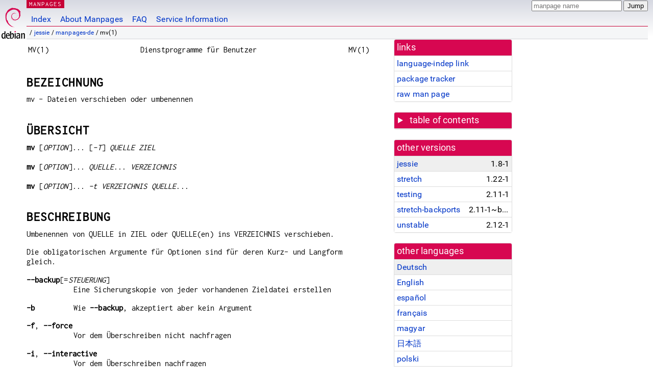

--- FILE ---
content_type: text/html; charset=utf-8
request_url: https://manpages.debian.org/jessie/manpages-de/mv.1.de.html
body_size: 7392
content:
<!DOCTYPE html>
<html lang="de">
<head>
<meta charset="UTF-8">
<meta name="viewport" content="width=device-width, initial-scale=1.0">
<title>mv(1) — manpages-de — Debian jessie — Debian Manpages</title>
<style type="text/css">
@font-face {
  font-family: 'Inconsolata';
  src: local('Inconsolata'), url(/Inconsolata.woff2) format('woff2'), url(/Inconsolata.woff) format('woff');
}

@font-face {
  font-family: 'Roboto';
  font-style: normal;
  font-weight: 400;
  src: local('Roboto'), local('Roboto Regular'), local('Roboto-Regular'), url(/Roboto-Regular.woff2) format('woff2'), url(/Roboto-Regular.woff) format('woff');
}

body {
	background-image: linear-gradient(to bottom, #d7d9e2, #fff 70px);
	background-position: 0 0;
	background-repeat: repeat-x;
	font-family: sans-serif;
	font-size: 100%;
	line-height: 1.2;
	letter-spacing: 0.15px;
	margin: 0;
	padding: 0;
}

#header {
	padding: 0 10px 0 52px;
}

#logo {
	position: absolute;
	top: 0;
	left: 0;
	border-left: 1px solid transparent;
	border-right: 1px solid transparent;
	border-bottom: 1px solid transparent;
	width: 50px;
	height: 5.07em;
	min-height: 65px;
}

#logo a {
	display: block;
	height: 100%;
}

#logo img {
	margin-top: 5px;
	position: absolute;
	bottom: 0.3em;
	overflow: auto;
	border: 0;
}

p.section {
	margin: 0;
	padding: 0 5px 0 5px;
	font-size: 13px;
	line-height: 16px;
	color: white;
	letter-spacing: 0.08em;
	position: absolute;
	top: 0px;
	left: 52px;
	background-color: #c70036;
}

p.section a {
	color: white;
	text-decoration: none;
}

.hidecss {
	display: none;
}

#searchbox {
	text-align:left;
	line-height: 1;
	margin: 0 10px 0 0.5em;
	padding: 1px 0 1px 0;
	position: absolute;
	top: 0;
	right: 0;
	font-size: .75em;
}

#navbar {
	border-bottom: 1px solid #c70036;
}

#navbar ul {
	margin: 0;
	padding: 0;
	overflow: hidden;
}

#navbar li {
	list-style: none;
	float: left;
}

#navbar a {
	display: block;
	padding: 1.75em .5em .25em .5em;
	color: #0035c7;
	text-decoration: none;
	border-left: 1px solid transparent;
	border-right: 1px solid transparent;
}

#navbar a:hover
, #navbar a:visited:hover {
	background-color: #f5f6f7;
	border-left: 1px solid  #d2d3d7;
	border-right: 1px solid #d2d3d7;
	text-decoration: underline;
}

a:link {
	color: #0035c7;
}

a:visited {
	color: #54638c;
}

#breadcrumbs {
	line-height: 2;
	min-height: 20px;
	margin: 0;
	padding: 0;
	font-size: 0.75em;
	background-color: #f5f6f7;
	border-bottom: 1px solid #d2d3d7;
}

#breadcrumbs:before {
	margin-left: 0.5em;
	margin-right: 0.5em;
}

#content {
    margin: 0 10px 0 52px;
    display: flex;
    flex-direction: row;
}

.paneljump {
    background-color: #d70751;
    padding: 0.5em;
    border-radius: 3px;
    margin-right: .5em;
    display: none;
}

.paneljump a,
.paneljump a:visited,
.paneljump a:hover,
.paneljump a:focus {
    color: white;
}

@media all and (max-width: 800px) {
    #content {
	flex-direction: column;
	margin: 0.5em;
    }
    .paneljump {
	display: block;
    }
}

.panels {
    display: block;
    order: 2;
}

.maincontent {
    width: 100%;
    max-width: 80ch;
    order: 1;
}

.mandoc {
    font-family: monospace;
    font-size: 1.04rem;
}

.mandoc pre {
    white-space: pre-wrap;
}

#footer {
	border: 1px solid #dfdfe0;
	border-left: 0;
	border-right: 0;
	background-color: #f5f6f7;
	padding: 1em;
	margin: 1em 10px 0 52px;
	font-size: 0.75em;
	line-height: 1.5em;
}

hr {
	border-top: 1px solid #d2d3d7;
	border-bottom: 1px solid white;
	border-left: 0;
	border-right: 0;
	margin: 1.4375em 0 1.5em 0;
	height: 0;
	background-color: #bbb;
}

#content p {
    padding-left: 1em;
}

 

a, a:hover, a:focus, a:visited {
    color: #0530D7;
    text-decoration: none;
}

 
.panel {
  padding: 15px;
  margin-bottom: 20px;
  background-color: #ffffff;
  border: 1px solid #dddddd;
  border-radius: 4px;
  -webkit-box-shadow: 0 1px 1px rgba(0, 0, 0, 0.05);
          box-shadow: 0 1px 1px rgba(0, 0, 0, 0.05);
}

.panel-heading, .panel details {
  margin: -15px -15px 0px;
  background-color: #d70751;
  border-bottom: 1px solid #dddddd;
  border-top-right-radius: 3px;
  border-top-left-radius: 3px;
}

.panel-heading, .panel summary {
  padding: 5px 5px;
  font-size: 17.5px;
  font-weight: 500;
  color: #ffffff;
  outline-style: none;
}

.panel summary {
    padding-left: 7px;
}

summary, details {
    display: block;
}

.panel details ul {
  margin: 0;
}

.panel-footer {
  padding: 5px 5px;
  margin: 15px -15px -15px;
  background-color: #f5f5f5;
  border-top: 1px solid #dddddd;
  border-bottom-right-radius: 3px;
  border-bottom-left-radius: 3px;
}
.panel-info {
  border-color: #bce8f1;
}

.panel-info .panel-heading {
  color: #3a87ad;
  background-color: #d9edf7;
  border-color: #bce8f1;
}


.list-group {
  padding-left: 0;
  margin-bottom: 20px;
  background-color: #ffffff;
}

.list-group-item {
  position: relative;
  display: block;
  padding: 5px 5px 5px 5px;
  margin-bottom: -1px;
  border: 1px solid #dddddd;
}

.list-group-item > .list-item-key {
  min-width: 27%;
  display: inline-block;
}
.list-group-item > .list-item-key.versions-repository {
  min-width: 40%;
}
.list-group-item > .list-item-key.versioned-links-version {
  min-width: 40%
}


.versioned-links-icon {
  margin-right: 2px;
}
.versioned-links-icon a {
  color: black;
}
.versioned-links-icon a:hover {
  color: blue;
}
.versioned-links-icon-inactive {
  opacity: 0.5;
}

.list-group-item:first-child {
  border-top-right-radius: 4px;
  border-top-left-radius: 4px;
}

.list-group-item:last-child {
  margin-bottom: 0;
  border-bottom-right-radius: 4px;
  border-bottom-left-radius: 4px;
}

.list-group-item-heading {
  margin-top: 0;
  margin-bottom: 5px;
}

.list-group-item-text {
  margin-bottom: 0;
  line-height: 1.3;
}

.list-group-item:hover {
  background-color: #f5f5f5;
}

.list-group-item.active a {
  z-index: 2;
}

.list-group-item.active {
  background-color: #efefef;
}

.list-group-flush {
  margin: 15px -15px -15px;
}
.panel .list-group-flush {
  margin-top: -1px;
}

.list-group-flush .list-group-item {
  border-width: 1px 0;
}

.list-group-flush .list-group-item:first-child {
  border-top-right-radius: 0;
  border-top-left-radius: 0;
}

.list-group-flush .list-group-item:last-child {
  border-bottom: 0;
}

 

.panel {
float: right;
clear: right;
min-width: 200px;
}

.toc {
     
    width: 200px;
}

.toc li {
    font-size: 98%;
    letter-spacing: 0.02em;
    display: flex;
}

.otherversions {
     
    width: 200px;
}

.otherversions li,
.otherlangs li {
    display: flex;
}

.otherversions a,
.otherlangs a {
    flex-shrink: 0;
}

.pkgversion,
.pkgname,
.toc a {
    text-overflow: ellipsis;
    overflow: hidden;
    white-space: nowrap;
}

.pkgversion,
.pkgname {
    margin-left: auto;
    padding-left: 1em;
}

 

.mandoc {
     
    overflow: hidden;
    margin-top: .5em;
    margin-right: 45px;
}
table.head, table.foot {
    width: 100%;
}
.head-vol {
    text-align: center;
}
.head-rtitle {
    text-align: right;
}

 
.spacer, .Pp {
    min-height: 1em;
}

pre {
    margin-left: 2em;
}

.anchor {
    margin-left: .25em;
    visibility: hidden;
}

h1:hover .anchor,
h2:hover .anchor,
h3:hover .anchor,
h4:hover .anchor,
h5:hover .anchor,
h6:hover .anchor {
    visibility: visible;
}

h1, h2, h3, h4, h5, h6 {
    letter-spacing: .07em;
    margin-top: 1.5em;
    margin-bottom: .35em;
}

h1 {
    font-size: 150%;
}

h2 {
    font-size: 125%;
}

@media print {
    #header, #footer, .panel, .anchor, .paneljump {
	display: none;
    }
    #content {
	margin: 0;
    }
    .mandoc {
	margin: 0;
    }
}

 
 

.Bd { }
.Bd-indent {	margin-left: 3.8em; }

.Bl-bullet {	list-style-type: disc;
		padding-left: 1em; }
.Bl-bullet > li { }
.Bl-dash {	list-style-type: none;
		padding-left: 0em; }
.Bl-dash > li:before {
		content: "\2014  "; }
.Bl-item {	list-style-type: none;
		padding-left: 0em; }
.Bl-item > li { }
.Bl-compact > li {
		margin-top: 0em; }

.Bl-enum {	padding-left: 2em; }
.Bl-enum > li { }
.Bl-compact > li {
		margin-top: 0em; }

.Bl-diag { }
.Bl-diag > dt {
		font-style: normal;
		font-weight: bold; }
.Bl-diag > dd {
		margin-left: 0em; }
.Bl-hang { }
.Bl-hang > dt { }
.Bl-hang > dd {
		margin-left: 5.5em; }
.Bl-inset { }
.Bl-inset > dt { }
.Bl-inset > dd {
		margin-left: 0em; }
.Bl-ohang { }
.Bl-ohang > dt { }
.Bl-ohang > dd {
		margin-left: 0em; }
.Bl-tag {	margin-left: 5.5em; }
.Bl-tag > dt {
		float: left;
		margin-top: 0em;
		margin-left: -5.5em;
		padding-right: 1.2em;
		vertical-align: top; }
.Bl-tag > dd {
		clear: right;
		width: 100%;
		margin-top: 0em;
		margin-left: 0em;
		vertical-align: top;
		overflow: auto; }
.Bl-compact > dt {
		margin-top: 0em; }

.Bl-column { }
.Bl-column > tbody > tr { }
.Bl-column > tbody > tr > td {
		margin-top: 1em; }
.Bl-compact > tbody > tr > td {
		margin-top: 0em; }

.Rs {		font-style: normal;
		font-weight: normal; }
.RsA { }
.RsB {		font-style: italic;
		font-weight: normal; }
.RsC { }
.RsD { }
.RsI {		font-style: italic;
		font-weight: normal; }
.RsJ {		font-style: italic;
		font-weight: normal; }
.RsN { }
.RsO { }
.RsP { }
.RsQ { }
.RsR { }
.RsT {		text-decoration: underline; }
.RsU { }
.RsV { }

.eqn { }
.tbl { }

.HP {		margin-left: 3.8em;
		text-indent: -3.8em; }

 

table.Nm { }
code.Nm {	font-style: normal;
		font-weight: bold;
		font-family: inherit; }
.Fl {		font-style: normal;
		font-weight: bold;
		font-family: inherit; }
.Cm {		font-style: normal;
		font-weight: bold;
		font-family: inherit; }
.Ar {		font-style: italic;
		font-weight: normal; }
.Op {		display: inline; }
.Ic {		font-style: normal;
		font-weight: bold;
		font-family: inherit; }
.Ev {		font-style: normal;
		font-weight: normal;
		font-family: monospace; }
.Pa {		font-style: italic;
		font-weight: normal; }

 

.Lb { }
code.In {	font-style: normal;
		font-weight: bold;
		font-family: inherit; }
a.In { }
.Fd {		font-style: normal;
		font-weight: bold;
		font-family: inherit; }
.Ft {		font-style: italic;
		font-weight: normal; }
.Fn {		font-style: normal;
		font-weight: bold;
		font-family: inherit; }
.Fa {		font-style: italic;
		font-weight: normal; }
.Vt {		font-style: italic;
		font-weight: normal; }
.Va {		font-style: italic;
		font-weight: normal; }
.Dv {		font-style: normal;
		font-weight: normal;
		font-family: monospace; }
.Er {		font-style: normal;
		font-weight: normal;
		font-family: monospace; }

 

.An { }
.Lk { }
.Mt { }
.Cd {		font-style: normal;
		font-weight: bold;
		font-family: inherit; }
.Ad {		font-style: italic;
		font-weight: normal; }
.Ms {		font-style: normal;
		font-weight: bold; }
.St { }
.Ux { }

 

.Bf {		display: inline; }
.No {		font-style: normal;
		font-weight: normal; }
.Em {		font-style: italic;
		font-weight: normal; }
.Sy {		font-style: normal;
		font-weight: bold; }
.Li {		font-style: normal;
		font-weight: normal;
		font-family: monospace; }

</style>
<script type="text/javascript">
if (!!document['fonts']) {
        var r = "body{font-family:'Roboto',sans-serif;}";
        var i = ".mandoc,.mandoc pre,.mandoc code,p.section{font-family:'Inconsolata',monospace;}";
        var l = function(m) {
                if (!document.body) {
                        document.write("<style>"+m+"</style>");
                } else {
                        document.body.innerHTML+="<style>"+m+"</style>";
                }
        };
         
        new FontFace('Roboto', "local('Roboto'), local('Roboto Regular'), local('Roboto-Regular'), url(/Roboto-Regular.woff2) format('woff2'), url(/Roboto-Regular.woff) format('woff')")
                .load().then(function() { l(r); });
        new FontFace('Inconsolata', "local('Inconsolata'), url(/Inconsolata.woff2) format('woff2'), url(/Inconsolata.woff) format('woff')")
                .load().then(function() { l(i); });
} else {
        var l = document.createElement('link');
        l.rel = 'preload';
        l.href = '/fonts-woff.css';
        l.as = 'style';
        l.onload = function() { this.rel = 'stylesheet'; };
        document.head.appendChild(l);
}
</script>
<link rel="search" title="Debian manpages" type="application/opensearchdescription+xml" href="/opensearch.xml">
<noscript>
  <style type="text/css">
    body { font-family: 'Roboto', sans-serif; }
    .mandoc, .mandoc pre, .mandoc code, p.section { font-family: 'Inconsolata', monospace; }
  </style>
</noscript>
<link rel="alternate" href="/jessie/manpages-de/mv.1.de.html" hreflang="de">
<link rel="alternate" href="/jessie/coreutils/mv.1.en.html" hreflang="en">
<link rel="alternate" href="/jessie/manpages-es/mv.1.es.html" hreflang="es">
<link rel="alternate" href="/jessie/manpages-fr-extra/mv.1.fr.html" hreflang="fr">
<link rel="alternate" href="/jessie/manpages-hu/mv.1.hu.html" hreflang="hu">
<link rel="alternate" href="/jessie/manpages-ja/mv.1.ja.html" hreflang="ja">
<link rel="alternate" href="/jessie/manpages-pl/mv.1.pl.html" hreflang="pl">
<link rel="alternate" href="/jessie/manpages-pt/mv.1.pt.html" hreflang="pt">
<link rel="alternate" href="/jessie/manpages-tr/mv.1.tr.html" hreflang="tr">
<link rel="alternate" href="/jessie/manpages-zh/mv.1.zh_CN.html" hreflang="zh-CN">
<link rel="alternate" href="/jessie/manpages-zh/mv.1.zh_TW.html" hreflang="zh-TW">
</head>
<body>
<div id="header">
   <div id="upperheader">
   <div id="logo">
  <a href="https://www.debian.org/" title="Debian Home"><img src="/openlogo-50.svg" alt="Debian" width="50" height="61"></a>
  </div>
  <p class="section"><a href="/">MANPAGES</a></p>
  <div id="searchbox">
    <form action="https://dyn.manpages.debian.org/jump" method="get">
      <input type="hidden" name="suite" value="jessie">
      <input type="hidden" name="binarypkg" value="manpages-de">
      <input type="hidden" name="section" value="1">
      <input type="hidden" name="language" value="de">
      <input type="text" name="q" placeholder="manpage name" required>
      <input type="submit" value="Jump">
    </form>
  </div>
 </div>
<div id="navbar">
<p class="hidecss"><a href="#content">Skip Quicknav</a></p>
<ul>
   <li><a href="/">Index</a></li>
   <li><a href="/about.html">About Manpages</a></li>
   <li><a href="/faq.html">FAQ</a></li>
   <li><a href="https://wiki.debian.org/manpages.debian.org">Service Information</a></li>
</ul>
</div>
   <p id="breadcrumbs">&nbsp;
     
     &#x2F; <a href="/contents-jessie.html">jessie</a>
     
     
     
     &#x2F; <a href="/jessie/manpages-de/index.html">manpages-de</a>
     
     
     
     &#x2F; mv(1)
     
     </p>
</div>
<div id="content">


<div class="panels" id="panels">
<div class="panel" role="complementary">
<div class="panel-heading" role="heading">
links
</div>
<div class="panel-body">
<ul class="list-group list-group-flush">
<li class="list-group-item">
<a href="/jessie/manpages-de/mv.1">language-indep link</a>
</li>
<li class="list-group-item">
<a href="https://tracker.debian.org/pkg/manpages-de">package tracker</a>
</li>
<li class="list-group-item">
<a href="/jessie/manpages-de/mv.1.de.gz">raw man page</a>
</li>
</ul>
</div>
</div>

<div class="panel toc" role="complementary" style="padding-bottom: 0">
<details>
<summary>
table of contents
</summary>
<div class="panel-body">
<ul class="list-group list-group-flush">

<li class="list-group-item">
  <a class="toclink" href="#BEZEICHNUNG" title="BEZEICHNUNG">BEZEICHNUNG</a>
</li>

<li class="list-group-item">
  <a class="toclink" href="#%C3%9CBERSICHT" title="ÜBERSICHT">ÜBERSICHT</a>
</li>

<li class="list-group-item">
  <a class="toclink" href="#BESCHREIBUNG" title="BESCHREIBUNG">BESCHREIBUNG</a>
</li>

<li class="list-group-item">
  <a class="toclink" href="#AUTOR" title="AUTOR">AUTOR</a>
</li>

<li class="list-group-item">
  <a class="toclink" href="#COPYRIGHT" title="COPYRIGHT">COPYRIGHT</a>
</li>

<li class="list-group-item">
  <a class="toclink" href="#SIEHE_AUCH" title="SIEHE AUCH">SIEHE AUCH</a>
</li>

<li class="list-group-item">
  <a class="toclink" href="#%C3%9CBERSETZUNG" title="ÜBERSETZUNG">ÜBERSETZUNG</a>
</li>

</ul>
</div>
</details>
</div>

<div class="panel otherversions" role="complementary">
<div class="panel-heading" role="heading">
other versions
</div>
<div class="panel-body">
<ul class="list-group list-group-flush">

<li class="list-group-item active">
<a href="/jessie/manpages-de/mv.1.de.html">jessie</a> <span class="pkgversion" title="1.8-1">1.8-1</span>
</li>

<li class="list-group-item">
<a href="/stretch/manpages-de/mv.1.de.html">stretch</a> <span class="pkgversion" title="1.22-1">1.22-1</span>
</li>

<li class="list-group-item">
<a href="/testing/manpages-de/mv.1.de.html">testing</a> <span class="pkgversion" title="2.11-1">2.11-1</span>
</li>

<li class="list-group-item">
<a href="/stretch-backports/manpages-de/mv.1.de.html">stretch-backports</a> <span class="pkgversion" title="2.11-1~bpo9&#43;2">2.11-1~bpo9&#43;2</span>
</li>

<li class="list-group-item">
<a href="/unstable/manpages-de/mv.1.de.html">unstable</a> <span class="pkgversion" title="2.12-1">2.12-1</span>
</li>

</ul>
</div>
</div>


<div class="panel otherlangs" role="complementary">
<div class="panel-heading" role="heading">
other languages
</div>
<div class="panel-body">
<ul class="list-group list-group-flush">

<li class="list-group-item active">
<a href="/jessie/manpages-de/mv.1.de.html" title="German (de)">Deutsch</a>

</li>

<li class="list-group-item">
<a href="/jessie/coreutils/mv.1.en.html" title="English (en)">English</a>

</li>

<li class="list-group-item">
<a href="/jessie/manpages-es/mv.1.es.html" title="Spanish (es)">español</a>

</li>

<li class="list-group-item">
<a href="/jessie/manpages-fr-extra/mv.1.fr.html" title="French (fr)">français</a>

</li>

<li class="list-group-item">
<a href="/jessie/manpages-hu/mv.1.hu.html" title="Hungarian (hu)">magyar</a>

</li>

<li class="list-group-item">
<a href="/jessie/manpages-ja/mv.1.ja.html" title="Japanese (ja)">日本語</a>

</li>

<li class="list-group-item">
<a href="/jessie/manpages-pl/mv.1.pl.html" title="Polish (pl)">polski</a>

</li>

<li class="list-group-item">
<a href="/jessie/manpages-pt/mv.1.pt.html" title="Portuguese (pt)">português (pt)</a>

</li>

<li class="list-group-item">
<a href="/jessie/manpages-tr/mv.1.tr.html" title="Turkish (tr)">Türkçe</a>

</li>

<li class="list-group-item">
<a href="/jessie/manpages-zh/mv.1.zh_CN.html" title="Chinese (zh_CN)">中文 (zh-CN)</a>

</li>

<li class="list-group-item">
<a href="/jessie/manpages-zh/mv.1.zh_TW.html" title="Chinese (zh_TW)">繁體中文 (zh-TW)</a>

</li>

</ul>
</div>
</div>





</div>

<div class="maincontent">
<p class="paneljump"><a href="#panels">Scroll to navigation</a></p>
<div class="mandoc">
<table class="head">
  <tbody><tr>
    <td class="head-ltitle">MV(1)</td>
    <td class="head-vol">Dienstprogramme für Benutzer</td>
    <td class="head-rtitle">MV(1)</td>
  </tr>
</tbody></table>
<div class="manual-text">
<h1 class="Sh" id="BEZEICHNUNG">BEZEICHNUNG<a class="anchor" href="#BEZEICHNUNG">¶</a></h1>
mv - Dateien verschieben oder umbenennen
<h1 class="Sh" id="ÜBERSICHT">ÜBERSICHT<a class="anchor" href="#%C3%9CBERSICHT">¶</a></h1>
<b>mv</b> [<i>OPTION</i>]... [<i>-T</i>] <i>QUELLE ZIEL</i>
<div> </div>
<b>mv</b> [<i>OPTION</i>]... <i>QUELLE</i>... <i>VERZEICHNIS</i>
<div> </div>
<b>mv</b> [<i>OPTION</i>]... <i>-t VERZEICHNIS QUELLE</i>...
<h1 class="Sh" id="BESCHREIBUNG">BESCHREIBUNG<a class="anchor" href="#BESCHREIBUNG">¶</a></h1>
Umbenennen von QUELLE in ZIEL oder QUELLE(en) ins VERZEICHNIS verschieben.
<div class="Pp"></div>
Die obligatorischen Argumente für Optionen sind für deren Kurz-
  und Langform gleich.
<dl class="Bl-tag">
  <dt><b>--backup</b>[=<i>STEUERUNG</i>]</dt>
  <dd>Eine Sicherungskopie von jeder vorhandenen Zieldatei erstellen</dd>
</dl>
<dl class="Bl-tag">
  <dt><b>-b</b></dt>
  <dd>Wie <b>--backup</b>, akzeptiert aber kein Argument</dd>
</dl>
<dl class="Bl-tag">
  <dt><b>-f</b>, <b>--force</b></dt>
  <dd>Vor dem Überschreiben nicht nachfragen</dd>
</dl>
<dl class="Bl-tag">
  <dt><b>-i</b>, <b>--interactive</b></dt>
  <dd>Vor dem Überschreiben nachfragen</dd>
</dl>
<dl class="Bl-tag">
  <dt><b>-n</b>, <b>--no-clobber</b></dt>
  <dd>Vorhandene Dateien nicht überschreiben</dd>
</dl>
<div class="Pp"></div>
Wenn mehr als eine der Optionen <b>-i</b>, <b>-f</b> oder <b>-n</b> angeben
  wurde, gilt nur die letzte.
<dl class="Bl-tag">
  <dt><b>--strip-trailing-slashes</b></dt>
  <dd>Schrägstriche am Ende jedes QUELLE‐Arguments entfernen</dd>
</dl>
<dl class="Bl-tag">
  <dt><b>-S</b>, <b>--suffix</b>=<i>ENDUNG</i></dt>
  <dd>Die übliche Endung für Sicherungskopien
    überschreiben</dd>
</dl>
<dl class="Bl-tag">
  <dt><b>-t</b>, <b>--target-directory</b>=<i>VERZEICHNIS</i></dt>
  <dd>Alle QUELLEn ins VERZEICHNIS verschieben</dd>
</dl>
<dl class="Bl-tag">
  <dt><b>-T</b>, <b>--no-target-directory</b></dt>
  <dd>ZIEL als normale Datei behandeln</dd>
</dl>
<dl class="Bl-tag">
  <dt><b>-u</b>, <b>--update</b></dt>
  <dd>Nur verschieben, wenn die Datei QUELLE neuer als die Zieldatei ist oder
      wenn die Zieldatei fehlt</dd>
</dl>
<dl class="Bl-tag">
  <dt><b>-v</b>, <b>--verbose</b></dt>
  <dd>Durchgeführte Tätigkeiten erklären</dd>
</dl>
<dl class="Bl-tag">
  <dt><b>-Z</b>, <b>--context</b></dt>
  <dd>Den SELinux-Sicherheitskontext der Zieldatei auf den vorgegebenen Typ
      setzen</dd>
</dl>
<dl class="Bl-tag">
  <dt><b>--help</b></dt>
  <dd>Diese Hilfe anzeigen und beenden</dd>
</dl>
<dl class="Bl-tag">
  <dt><b>--version</b></dt>
  <dd>Versionsinformation anzeigen und beenden</dd>
</dl>
<div class="Pp"></div>
Die Endung für Sicherheitskopien ist »~«, außer wenn
  sie mit <b>--suffix</b> oder SIMPLE_BACKUP_SUFFIX gesetzt wurde. Die Methode
  der Versionssteuerung kann mit der Option <b>--backup</b> oder der
  Umgebungsvariablen VERSION_CONTROL ausgewählt werden. Mögliche
  Werte sind:
<dl class="Bl-tag">
  <dt>none, off</dt>
  <dd>Niemals Sicherheitskopien erstellen (selbst wenn <b>--backup</b> angegeben
      wurde)</dd>
</dl>
<dl class="Bl-tag">
  <dt>numbered, t</dt>
  <dd>Erstellen von nummerierten Sicherheitskopien</dd>
</dl>
<dl class="Bl-tag">
  <dt>existing, nil</dt>
  <dd>Nummeriert (»numbered«), wenn nummerierte Sicherheitskopien
      existieren, sonst einfach (»simple«).</dd>
</dl>
<dl class="Bl-tag">
  <dt>simple, never</dt>
  <dd>Immer einfache Sicherheitskopien erstellen</dd>
</dl>
<div class="Pp"></div>
Onlinehilfe für GNU coreutils:
  &lt;<a href="http://www.gnu.org/software/coreutils/">http://www.gnu.org/software/coreutils/</a>&gt; Berichten Sie Fehler in der
  Übersetzung von mv an
  &lt;<a href="http://translationproject.org/team/de.html">http://translationproject.org/team/de.html</a>&gt;
<h1 class="Sh" id="AUTOR">AUTOR<a class="anchor" href="#AUTOR">¶</a></h1>
Geschrieben von Mike Parker, David MacKenzie und Jim Meyering.
<h1 class="Sh" id="COPYRIGHT">COPYRIGHT<a class="anchor" href="#COPYRIGHT">¶</a></h1>
Copyright © 2014 Free Software Foundation, Inc. Lizenz GPLv3+: GNU GPL
  Version 3 oder neuer &lt;<a href="http://gnu.org/licenses/gpl.html">http://gnu.org/licenses/gpl.html</a>&gt;.
<div> </div>
Dies ist freie Software: Sie können sie verändern und weitergeben.
  Es gibt KEINE GARANTIE, soweit gesetzlich zulässig.
<h1 class="Sh" id="SIEHE_AUCH">SIEHE AUCH<a class="anchor" href="#SIEHE_AUCH">¶</a></h1>
<a href="/jessie/manpages-de-dev/rename.2.de.html">rename(2)</a>
<div class="Pp"></div>
Die vollständige Dokumentation für <b>mv</b> wird als
  Texinfo-Handbuch gepflegt. Wenn die Programme <b>info</b> und <b>mv</b> auf
  Ihrem Rechner ordnungsgemäß installiert sind, können Sie
  mit dem Befehl
<dl class="Bl-tag">
  <dt></dt>
  <dd><b>info coreutils &#39;mv invocation&#39;</b></dd>
</dl>
<div class="Pp"></div>
auf das vollständige Handbuch zugreifen.
<div class="Pp"></div>
<h1 class="Sh" id="ÜBERSETZUNG">ÜBERSETZUNG<a class="anchor" href="#%C3%9CBERSETZUNG">¶</a></h1>
Die deutsche Übersetzung dieser Handbuchseite wurde von Karl Eichwalder
  &lt;ke@suse.de&gt;, Lutz Behnke &lt;lutz.behnke@gmx.de&gt;, Michael Schmidt
  &lt;michael@guug.de&gt;, Michael Piefel &lt;piefel@debian.org&gt;, Tobias
  Quathamer &lt;toddy@debian.org&gt; und Mario Blättermann
  &lt;mario.blaettermann@gmail.com&gt; erstellt.
<div class="Pp"></div>
Diese Übersetzung ist Freie Dokumentation; lesen Sie die GNU General
  Public License Version 3 oder neuer bezüglich der
  Copyright-Bedingungen. Es wird KEINE HAFTUNG übernommen.
<div class="Pp"></div>
Wenn Sie Fehler in der Übersetzung dieser Handbuchseite finden, schicken
  Sie bitte eine E-Mail an &lt;debian-l10n-german@lists.debian.org&gt;.</div>
<table class="foot">
  <tbody><tr>
    <td class="foot-date">September 2014</td>
    <td class="foot-os">GNU coreutils 8.23</td>
  </tr>
</tbody></table>
</div>
</div>
</div>
<div id="footer">

<p><table>
<tr>
<td>
Source file:
</td>
<td>
mv.1.de.gz (from <a href="http://snapshot.debian.org/package/manpages-de/1.8-1/">manpages-de 1.8-1</a>)
</td>
</tr>

<tr>
<td>
Source last updated:
</td>
<td>
2014-10-24T20:15:39Z
</td>
</tr>

<tr>
<td>
Converted to HTML:
</td>
<td>
2019-03-01T22:22:23Z
</td>
</tr>
</table></p>

<hr>
<div id="fineprint">
<p>debiman HEAD, see <a
href="https://github.com/Debian/debiman/">github.com/Debian/debiman</a>.
Found a problem? See the <a href="/faq.html">FAQ</a>.</p>
</div>
</div>
<script type="text/javascript">
(function(a){"use strict";var b=function(b,c,d){var e=a.document;var f=e.createElement("link");var g;if(c)g=c;else{var h=(e.body||e.getElementsByTagName("head")[0]).childNodes;g=h[h.length-1];}var i=e.styleSheets;f.rel="stylesheet";f.href=b;f.media="only x";function j(a){if(e.body)return a();setTimeout(function(){j(a);});}j(function(){g.parentNode.insertBefore(f,(c?g:g.nextSibling));});var k=function(a){var b=f.href;var c=i.length;while(c--)if(i[c].href===b)return a();setTimeout(function(){k(a);});};function l(){if(f.addEventListener)f.removeEventListener("load",l);f.media=d||"all";}if(f.addEventListener)f.addEventListener("load",l);f.onloadcssdefined=k;k(l);return f;};if(typeof exports!=="undefined")exports.loadCSS=b;else a.loadCSS=b;}(typeof global!=="undefined"?global:this));
(function(a){if(!a.loadCSS)return;var b=loadCSS.relpreload={};b.support=function(){try{return a.document.createElement("link").relList.supports("preload");}catch(b){return false;}};b.poly=function(){var b=a.document.getElementsByTagName("link");for(var c=0;c<b.length;c++){var d=b[c];if(d.rel==="preload"&&d.getAttribute("as")==="style"){a.loadCSS(d.href,d);d.rel=null;}}};if(!b.support()){b.poly();var c=a.setInterval(b.poly,300);if(a.addEventListener)a.addEventListener("load",function(){a.clearInterval(c);});if(a.attachEvent)a.attachEvent("onload",function(){a.clearInterval(c);});}}(this));
</script>

<script type="application/ld+json">
{"@context":"http://schema.org","@type":"BreadcrumbList","itemListElement":[{"@type":"ListItem","position":1,"item":{"@type":"Thing","@id":"/contents-jessie.html","name":"jessie"}},{"@type":"ListItem","position":2,"item":{"@type":"Thing","@id":"/jessie/manpages-de/index.html","name":"manpages-de"}},{"@type":"ListItem","position":3,"item":{"@type":"Thing","@id":"","name":"mv(1)"}}]}
</script>
